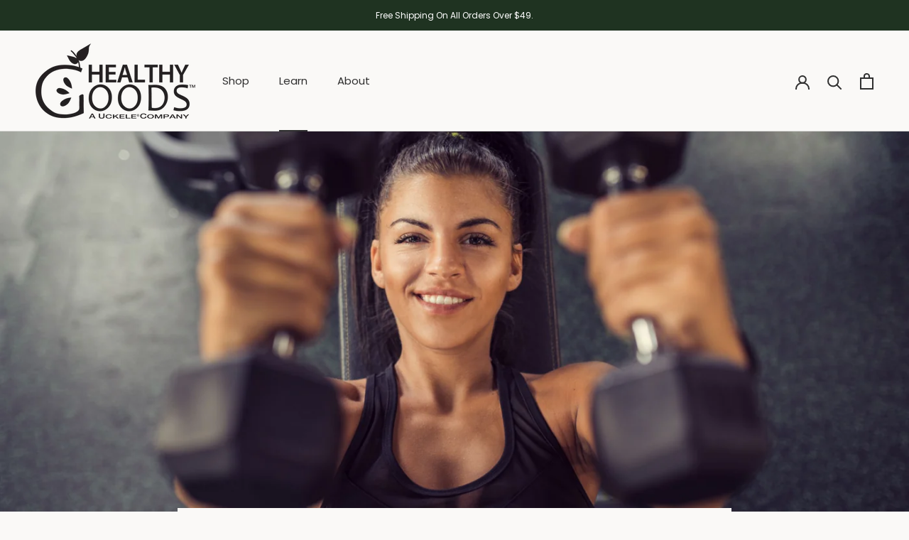

--- FILE ---
content_type: text/javascript
request_url: https://cdn.shopify.com/s/files/1/0563/4113/5447/t/2/assets/clever_adwords_global_tag.js?shop=healthygoodsllc.myshopify.com
body_size: -407
content:
$.getScript('https://www.googletagmanager.com/gtag/js?id=AW-1138054069', function(){


  window.dataLayer = window.dataLayer || [];
  function gtag(){dataLayer.push(arguments);}
  gtag('js', new Date());

  gtag('config', 'AW-11380540697');


});

--- FILE ---
content_type: text/json
request_url: https://conf.config-security.com/model
body_size: 87
content:
{"title":"recommendation AI model (keras)","structure":"release_id=0x28:6a:2c:32:4d:56:20:44:4f:50:71:47:57:73:45:5b:76:43:6e:35:54:5f:3b:5d:6b:79:2b:4a:57;keras;gmohbzgms2nr9756mxuay3tha0gsq46c82fs1rv7ajq3vbkyhmqbojik9dty10uul8h997wf","weights":"../weights/286a2c32.h5","biases":"../biases/286a2c32.h5"}

--- FILE ---
content_type: application/x-javascript; charset=utf-8
request_url: https://bundler.nice-team.net/app/shop/status/healthygoodsllc.myshopify.com.js?1768722595
body_size: -177
content:
var bundler_settings_updated='1768698748c';

--- FILE ---
content_type: application/javascript; charset=UTF-8
request_url: https://api.livechatinc.com/v3.6/customer/action/get_dynamic_configuration?x-region=us-south1&license_id=11953143&client_id=c5e4f61e1a6c3b1521b541bc5c5a2ac5&url=https%3A%2F%2Fwww.healthygoods.com%2Fblogs%2Fnews%2Funlock-peak-performance-and-recovery&channel_type=code&implementation_type=Shopify&jsonp=__15l3gx9qrxy
body_size: 46
content:
__15l3gx9qrxy({"organization_id":"1ddad476-9f7c-42e6-97a6-d0e78d8ff0a7","livechat_active":false,"default_widget":"livechat"});